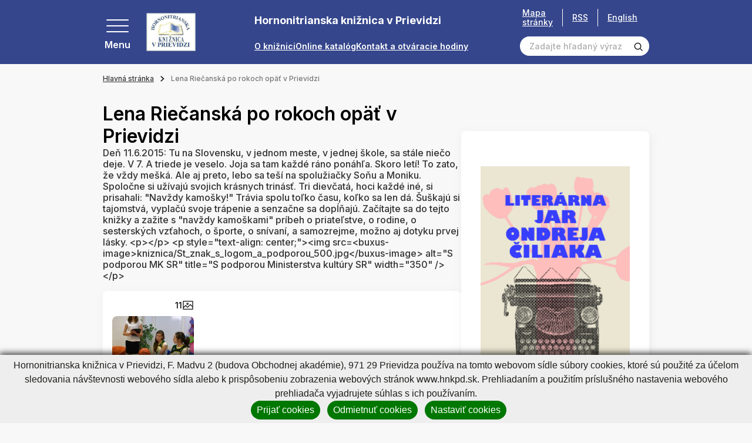

--- FILE ---
content_type: text/html; charset=UTF-8
request_url: https://www.hnkpd.sk/lena-riecanska-po-rokoch-opat-v-prievidzi.html?page_id=4912
body_size: 211537
content:
<!DOCTYPE html>
<!--[if IE 8]><html class="no-js lt-ie9" lang="sk"><![endif]-->
<!--[if gt IE 8]><!-->
<html class="no-js" lang="sk"><!--<![endif]-->
<head>
    <meta charset="utf-8"/>
    <meta http-equiv="X-UA-Compatible" content="IE=edge">
    <meta name="viewport" content="width=device-width, initial-scale=1.0, maximum-scale=1.0, user-scalable=no">

            <title></title>


    <meta name="Generator" content="BUXUS">
    <meta name="author" content="">
    <meta name="designer" content="ui42 s.r.o">





    <link rel="preconnect" href="https://fonts.googleapis.com">
    <link rel="preconnect" href="https://fonts.gstatic.com" crossorigin="">
    <link href="https://fonts.googleapis.com/css2?family=Inter:wght@400;500;600;700&display=swap" rel="stylesheet">


    <link rel="stylesheet" media="print" href="/buxus/assets/css/print.css">

    <link rel="stylesheet" href="/buxus/assets/css/domain/hnkpd.css">
    <meta name="robots" content="index, follow" />



<link rel="alternate" hreflang="sk" href="https://www.hnkpd.sk/lena-riecanska-po-rokoch-opat-v-prievidzi.html?page_id=4912" />
<link rel="alternate" hreflang="en" href="https://www.hnkpd.sk/lena-riecanska-po-rokoch-opat-v-prievidzi-1.html?page_id=4912" />
<link rel="alternate" hreflang="x-default" href="https://www.hnkpd.sk/lena-riecanska-po-rokoch-opat-v-prievidzi.html?page_id=4912" />

<meta property="og:title" content="">
<meta property="og:type" content="">
<meta property="og:description" content="">
<meta property="og:url" content="https://www.hnkpd.sk/lena-riecanska-po-rokoch-opat-v-prievidzi.html?page_id=4912">
<meta property="og:locale" content="sk">


    <!--PAGE_ID: 4912 -->

    
    </head>
<body>

<svg width="0" height="0" class="d-none">
    <symbol id="email" viewBox="0 0 40 40" fill="none" xmlns="http://www.w3.org/2000/svg">
        <g clip-path="url(#clip0_70_4661)">
            <path d="M39.524 14.2913L35.2346 11.127V5.85938C35.2346 5.21219 34.7099 4.6875 34.0627 4.6875H26.6409L20.7034 0.234375C20.2867 -0.078125 19.7138 -0.078125 19.2971 0.234375L13.3596 4.6875H5.93774C5.29056 4.6875 4.76587 5.21219 4.76587 5.85938V11.127L0.476416 14.2913C0.176963 14.5123 0.000244141 14.8623 0.000244141 15.2344V38.8281C0.000244141 39.4753 0.524932 40 1.17212 40H38.8284C39.4756 40 40.0002 39.4753 40.0002 38.8281V15.2344C40.0002 14.8623 39.8235 14.5123 39.524 14.2913ZM37.6565 15.8261V19.1963L35.2346 20.4022V14.0395L37.6565 15.8261ZM20.0002 2.63672L22.7346 4.6875H17.2659L20.0002 2.63672ZM32.8909 7.03125V21.5692L20.0002 27.9878L7.10962 21.5692V7.03125H32.8909ZM4.76587 14.0395V20.4022L2.34399 19.1963V15.8261L4.76587 14.0395ZM2.34399 37.6562V21.8145L19.4779 30.3459C19.8068 30.5097 20.1936 30.5098 20.5226 30.3459L37.6565 21.8145V37.6562H2.34399Z" fill="black" stroke="black" stroke-width="0.5"/>
            <path d="M12.969 14.0625H27.0315C27.6787 14.0625 28.2034 13.5378 28.2034 12.8906C28.2034 12.2434 27.6787 11.7188 27.0315 11.7188H12.969C12.3218 11.7188 11.7971 12.2434 11.7971 12.8906C11.7971 13.5378 12.3218 14.0625 12.969 14.0625Z" fill="black" stroke="black" stroke-width="0.5"/>
            <path d="M12.969 18.75H20.0002C20.6474 18.75 21.1721 18.2253 21.1721 17.5781C21.1721 16.9309 20.6474 16.4062 20.0002 16.4062H12.969C12.3218 16.4062 11.7971 16.9309 11.7971 17.5781C11.7971 18.2253 12.3218 18.75 12.969 18.75Z" fill="black" stroke="black" stroke-width="0.5"/>
        </g>
        <defs>
            <clipPath id="clip0_70_4661">
                <rect width="40" height="40" fill="white" transform="translate(0.000244141)"/>
            </clipPath>
        </defs>
    </symbol>

    <symbol id="arrowRight" xmlns="http://www.w3.org/2000/svg" viewBox="0 0 9 14" fill="none"><path stroke="currentColor" stroke-width="2" d="m1 1 6 6-6 6"/></symbol>
    <symbol id="arrowLeft" xmlns="http://www.w3.org/2000/svg" viewBox="0 0 9 14" fill="none"><path stroke="currentColor" stroke-width="2" d="M8 13 2 7l6-6"/></symbol>
    <symbol id="arrowTop" xmlns="http://www.w3.org/2000/svg" viewBox="0 0 14 9" fill="none"><path stroke="currentColor" stroke-width="2" d="m1 8 6-6 6 6"/></symbol>
    <symbol id="arrowBottom" xmlns="http://www.w3.org/2000/svg" fill="none" viewBox="0 0 14 9"><path stroke="#0E1650" stroke-width="2" d="M13 1 7 7 1 1"/></symbol>

    <symbol id="image" xmlns="http://www.w3.org/2000/svg" viewBox="0 0 80 80" fill="none"><g fill="currentColor" stroke="currentColor" clip-path="url(#a)"><path d="M36.234 36.737c4.407 0 7.993-3.585 7.993-7.992s-3.586-7.992-7.993-7.992-7.992 3.585-7.992 7.992 3.585 7.992 7.992 7.992Zm0-11.297a3.309 3.309 0 0 1 3.305 3.305 3.309 3.309 0 0 1-3.305 3.305 3.308 3.308 0 0 1-3.304-3.304 3.309 3.309 0 0 1 3.304-3.306Z"/><path d="M77.079 5.781H2.92A2.924 2.924 0 0 0 0 8.702v62.77c0 1.61 1.31 2.921 2.921 2.921H77.08c1.61 0 2.921-1.31 2.921-2.92V8.702c0-1.611-1.31-2.922-2.921-2.922Zm-1.766 4.688v37.094L60.57 32.82a2.469 2.469 0 0 0-3.485.002l-20.85 20.85-13.319-13.317a2.45 2.45 0 0 0-1.744-.724c-.659 0-1.278.257-1.743.722L4.688 55.095V10.469h70.624ZM4.686 69.706v-7.982l16.485-16.485L34.49 58.557a2.453 2.453 0 0 0 1.745.724c.658 0 1.277-.257 1.742-.723l20.851-20.85 16.485 16.485v15.513H4.687Z"/></g><defs><clipPath id="a"><path fill="#fff" d="M0 0h80v80H0z"/></clipPath></defs></symbol>

    <svg id="facebook" xmlns="http://www.w3.org/2000/svg" viewBox="0 0 36 36" fill="none"><path fill="#000" d="M18 .422C8.29.422.422 8.289.422 18c0 9.71 7.867 17.578 17.578 17.578 9.71 0 17.578-7.867 17.578-17.578C35.578 8.29 27.711.422 18 .422Zm5.047 11.023s-1.86-.015-2.328-.015c-.703 0-1.172.61-1.172 1.226v2.586h3.5l-.399 3.524h-3.14v9h-3.555v-8.953h-3v-3.61H16v-3.406c0-1.899 2.11-3.57 3.578-3.57.219 0 3.469.03 3.469.03v3.188Z"/></svg>

    <symbol id="twitter" xmlns="http://www.w3.org/2000/svg" xmlns:xlink="http://www.w3.org/1999/xlink" viewBox="0 0 40 40" fill="none"><path fill="url(#a)" d="M0 0h40v40H0z"/><defs><pattern id="a" width="1" height="1" patternContentUnits="objectBoundingBox"><use xlink:href="#b" transform="scale(.00195)"/></pattern><image xlink:href="[data-uri]" id="b" width="512" height="512"/></defs></symbol>

    <symbol id="party" xmlns="http://www.w3.org/2000/svg" viewBox="0 0 80 80" fill="none"><g fill="currentColor" stroke="currentColor" clip-path="url(#a)"><path d="M24.72 22.965c-1.202-1.203-3.253-.763-3.852.834L.982 76.829c-.705 1.878 1.135 3.723 3.017 3.017L57.03 59.96c1.59-.596 2.042-2.644.834-3.852L24.72 22.965Zm-.741 5.887 9.63 9.631a42.414 42.414 0 0 0 8.472 22.076l-10.026 3.76c-7.498-7.8-11.325-18.707-10.306-29.52l2.23-5.947ZM17.66 69.717a37.232 37.232 0 0 1-5.733-8.726l5.66-15.093a42.14 42.14 0 0 0 9.735 20.195l-9.662 3.624Zm-7.919-2.898c.98 1.62 2.07 3.17 3.262 4.645L7.18 73.647l2.56-6.828Zm36.947-7.987a37.655 37.655 0 0 1-7.392-14.662l12.68 12.679-5.288 1.983ZM55.284 43.773c.915.916 2.4.916 3.315 0 8.816-8.817 17.402-6.09 17.488-6.062a2.344 2.344 0 0 0 1.482-4.447c-.462-.154-11.442-3.648-22.285 7.195a2.343 2.343 0 0 0 0 3.314ZM37.055 25.544c.915.915 2.399.915 3.314 0C51.212 14.7 47.718 3.722 47.564 3.259a2.344 2.344 0 0 0-4.447 1.483c.029.086 2.755 8.67-6.062 17.488a2.343 2.343 0 0 0 0 3.314ZM45.34 30.516a2.343 2.343 0 0 0 3.301 3.328c1.21-.603 4.969 1.66 7.057-.428 2.066-2.066-.129-5.748.42-7.038 1.291-.55 4.971 1.646 7.037-.42 2.067-2.066-.129-5.747.42-7.037 1.294-.55 4.972 1.646 7.038-.42s-.13-5.747.42-7.038c1.285-.547 4.973 1.645 7.037-.42 2.088-2.087-.17-5.852.428-7.056a2.344 2.344 0 0 0-3.328-3.3c-1.847 1.847-1.486 4.454-1.138 6.319-1.864-.348-4.472-.71-6.32 1.138-1.846 1.847-1.485 4.455-1.137 6.32-1.865-.349-4.473-.71-6.32 1.137-1.847 1.847-1.485 4.455-1.137 6.32-1.865-.348-4.473-.71-6.32 1.137-1.847 1.847-1.486 4.455-1.138 6.32-1.864-.348-4.472-.71-6.32 1.138ZM58.598 10.63a2.343 2.343 0 1 0-3.314-3.315 2.343 2.343 0 0 0 3.314 3.315ZM73.513 27.888a2.344 2.344 0 1 0 0-4.687 2.344 2.344 0 0 0 0 4.687ZM68.541 47.088a2.343 2.343 0 1 0 3.314 3.314 2.343 2.343 0 0 0-3.314-3.314ZM35.397 13.944a2.343 2.343 0 1 0-3.313-3.314 2.343 2.343 0 0 0 3.313 3.314Z"/></g><defs><clipPath id="a"><path fill="#fff" d="M0 0h80v80H0z"/></clipPath></defs></symbol>

    <symbol id="senior" xmlns="http://www.w3.org/2000/svg" viewBox="0 0 14 20" fill="none"><path fill="currentColor" d="M13.124 19.372 12.6 12.09a1.856 1.856 0 0 0-1.136-1.578 1.508 1.508 0 0 0-.371-1.49L6.652 4.526c.94-.366 1.494-1.287 1.494-2.085A2.341 2.341 0 0 0 5.902.002c-1.98-.083-3.148 2.18-1.975 3.743C2.03 4.356.89 6.15.887 7.76l-.012 5.77c-.001.322.259.587.586.587l.946-.002-.009 5.27c0 .323.261.586.585.586l2.304.004a.586.586 0 0 0 .58-.51l1.289-9.773c2.07 1.687 1.923 1.569 1.982 1.611-.322.562-.24 1.02-.203 1.537a.586.586 0 0 0 1.168-.083c-.034-.482-.097-.72.13-.982.397-.457 1.156-.209 1.2.397l.522 7.284a.586.586 0 0 0 1.169-.084ZM5.854 1.173a1.17 1.17 0 0 1 1.121 1.218c-.044 1.04-1.331 1.506-2.034.743-.703-.764-.129-2.004.912-1.96Zm-1.08 17.63L3.57 18.8l.008-4.687 1.812-.002-.618 4.691Zm.61-12.066a.586.586 0 0 0-.74.909l1.444 1.176-.542 4.116-3.498.006.01-5.17a3.22 3.22 0 0 1 3.127-3.066l5.075 5.137a.335.335 0 0 1-.453.496L5.385 6.737Z"/></symbol>

    <symbol id="school" xmlns="http://www.w3.org/2000/svg" viewBox="0 0 20 18" fill="none"><path fill="currentColor" d="M19.61 5.119a.586.586 0 0 0-.001-1.105L10.195.693a.586.586 0 0 0-.39 0L.391 4.014A.586.586 0 0 0 .39 5.12l3.729 1.325v3.823c0 .63.658 1.164 1.956 1.585 1.131.367 2.525.57 3.925.57s2.794-.203 3.925-.57c1.298-.421 1.956-.954 1.956-1.585V6.444l1.54-.547v5.296a1.765 1.765 0 0 0-1.177 1.662c0 .767.492 1.42 1.177 1.663v2.237a.586.586 0 1 0 1.172 0v-2.237a1.765 1.765 0 0 0 1.177-1.663c0-.766-.492-1.42-1.177-1.662V5.48l1.017-.361Zm-1.603 8.327a.592.592 0 1 1 .001-1.183.592.592 0 0 1-.001 1.183ZM10 1.866l7.659 2.703L10 7.292 2.341 4.569 10 1.866Zm4.71 8.312c-.113.113-.515.385-1.423.643-.968.277-2.135.429-3.287.429-1.152 0-2.32-.152-3.287-.428-.908-.26-1.31-.53-1.422-.644V6.861l4.513 1.604a.586.586 0 0 0 .392 0l4.513-1.604v3.317Z"/></symbol>

    <symbol id="megaphone" xmlns="http://www.w3.org/2000/svg" viewBox="0 0 80 80" fill="none"><path fill="currentColor" fill-rule="evenodd" stroke="currentColor" d="M52.532 12.362a5.625 5.625 0 0 0-8.91-2.967L19.27 28.534a1.875 1.875 0 0 0-.653 1.96l4.985 18.602c.192.725.8 1.265 1.543 1.37l30.662 4.4a5.626 5.626 0 0 0 6.232-7.023c-2.397-8.94-7.112-26.542-9.507-35.482Zm-3.622.97c2.395 8.94 7.11 26.542 9.507 35.482a1.874 1.874 0 0 1-2.078 2.34l-29.437-4.222-4.343-16.213 23.38-18.377a1.882 1.882 0 0 1 1.75-.305c.598.2 1.056.685 1.22 1.295Z" clip-rule="evenodd"/><path fill="currentColor" fill-rule="evenodd" stroke="currentColor" d="M22.24 29.525a1.879 1.879 0 0 0-2.298-1.327l-8.47 2.27a6.87 6.87 0 0 0-4.175 3.205 6.864 6.864 0 0 0-.687 5.215l2.395 8.945a6.871 6.871 0 0 0 3.204 4.172 6.869 6.869 0 0 0 5.218.688l8.47-2.27a1.872 1.872 0 0 0 1.325-2.295l-4.983-18.603Zm-3.138 2.78 4.012 14.98-6.66 1.785c-.8.215-1.652.103-2.37-.312a3.12 3.12 0 0 1-1.457-1.898l-2.395-8.942a3.126 3.126 0 0 1 2.21-3.828l6.66-1.785Z" clip-rule="evenodd"/><path fill="currentColor" fill-rule="evenodd" stroke="currentColor" d="M28.77 47.2a1.873 1.873 0 0 0-2.078 2.34l2.476 9.242c.252.94 1.18 1.53 2.14 1.36.247-.042.495-.097.745-.165 4.467-1.197 7.207-5.632 6.377-10.105a1.875 1.875 0 0 0-1.577-1.512L28.77 47.2Zm3.5 8.667-1.22-4.552 3.763.54a5.06 5.06 0 0 1-2.543 4.012Z" clip-rule="evenodd"/><path fill="currentColor" fill-rule="evenodd" stroke="currentColor" d="M30.312 48.57a1.867 1.867 0 0 0-1.543-1.37l-3.09-.445a1.908 1.908 0 0 0-.752.045l-6.53 1.75a1.88 1.88 0 0 0-1.19.97 1.87 1.87 0 0 0-.065 1.535s4.233 10.625 6.385 16.035a5.61 5.61 0 0 0 6.665 3.342 5.775 5.775 0 0 0 4.085-7.072l-3.965-14.79Zm-3.3 2.165 3.642 13.595a2.025 2.025 0 0 1-1.432 2.48 1.856 1.856 0 0 1-2.21-1.108l-5.608-14.075 4.123-1.105 1.485.213ZM72.04 24.857l-7.253 1.945a1.874 1.874 0 1 0 .97 3.62l7.253-1.942a1.876 1.876 0 0 0 1.328-2.296 1.879 1.879 0 0 0-2.298-1.327ZM64.755 11.238l-6.035 4.465a1.876 1.876 0 0 0-.392 2.622 1.873 1.873 0 0 0 2.622.393l6.035-4.465a1.876 1.876 0 0 0-2.23-3.015ZM73.738 40.258l-7.445-.968a1.876 1.876 0 1 0-.483 3.72l7.445.965a1.875 1.875 0 0 0 .483-3.718Z" clip-rule="evenodd"/></symbol>

    <symbol id="tickets" xmlns="http://www.w3.org/2000/svg" viewBox="0 0 22 22" fill="none"><path fill="currentColor" d="M21.071 14.914c.556-.215.929-.763.929-1.362v-2.776c0-.822-.67-1.491-1.492-1.491h-.152c.451-.585.41-1.43-.126-1.966l-1.963-1.963a1.468 1.468 0 0 0-1.62-.306.786.786 0 0 1-.867-.162.786.786 0 0 1-.163-.868 1.468 1.468 0 0 0-.306-1.62L13.348.437a1.494 1.494 0 0 0-2.11 0L2.392 9.285h-.9C.67 9.285 0 9.954 0 10.776v2.776c0 .6.373 1.147.929 1.362a.786.786 0 0 1 .499.728c0 .32-.2.613-.5.729A1.468 1.468 0 0 0 0 17.733v2.776C0 21.33.67 22 1.492 22h19.016C21.331 22 22 21.331 22 20.51v-2.776c0-.6-.373-1.147-.929-1.362a.786.786 0 0 1-.499-.729c0-.32.2-.612.5-.728ZM12.154 1.352a.198.198 0 0 1 .28 0l1.962 1.963c.049.049.064.122.037.182a2.088 2.088 0 0 0 .431 2.306 2.088 2.088 0 0 0 2.306.43.166.166 0 0 1 .182.039l1.963 1.962a.198.198 0 0 1 0 .28l-.771.77h-3.372L9.697 3.81l2.457-2.457ZM8.78 4.724l4.56 4.56h-9.12l4.56-4.56ZM1.294 20.51v-2.776c0-.07.041-.132.102-.155a2.088 2.088 0 0 0 1.326-1.936c0-.85-.533-1.628-1.326-1.935a.166.166 0 0 1-.102-.155v-2.776c0-.108.089-.197.198-.197h14.684v10.127H1.493a.198.198 0 0 1-.198-.197Zm19.412-6.957c0 .07-.041.132-.102.155a2.088 2.088 0 0 0-1.326 1.935c0 .85.533 1.629 1.326 1.936a.166.166 0 0 1 .102.155v2.776a.198.198 0 0 1-.198.197h-3.037V10.58h3.037c.11 0 .198.088.198.197v2.776Z"/><path fill="currentColor" d="M4.53 12.294h9.705v1.294H4.53v-1.294ZM4.53 14.883h9.705v1.294H4.53v-1.294ZM4.53 17.47h9.705v1.295H4.53V17.47Z"/></symbol>

    <symbol id="calendar" xmlns="http://www.w3.org/2000/svg" viewBox="0 0 80 80" fill="none"><path fill="currentColor" d="M43.125 35.938h-6.25v6.25h6.25v-6.25Z"/><path fill="currentColor" d="M70.625 6.25h-3.75V0h-6.25v6.25h-41.25V0h-6.25v6.25h-3.75C4.205 6.25 0 10.456 0 15.625v55C0 75.795 4.206 80 9.375 80h32.15a27.558 27.558 0 0 1-5.572-6.25H9.375a3.129 3.129 0 0 1-3.125-3.125v-41.25h67.5V35.953A27.564 27.564 0 0 1 80 41.525v-25.9c0-5.17-4.206-9.375-9.375-9.375Zm3.125 16.875H6.25v-7.5A3.129 3.129 0 0 1 9.375 12.5h3.75v6.25h6.25V12.5h41.25v6.25h6.25V12.5h3.75a3.129 3.129 0 0 1 3.125 3.125v7.5Z"/><path fill="currentColor" d="M58.906 37.813c-11.63 0-21.093 9.462-21.093 21.093S47.275 80 58.906 80 80 70.537 80 58.906c0-11.63-9.463-21.093-21.094-21.093Zm0 35.937c-8.185 0-14.843-6.659-14.843-14.844 0-8.185 6.658-14.843 14.843-14.843 8.185 0 14.844 6.658 14.844 14.843 0 8.185-6.659 14.844-14.844 14.844Z"/><path fill="currentColor" d="M61.875 48.438h-6.25V62.03h11.563v-6.25h-5.313v-7.343ZM30.625 48.438h-6.25v6.25h6.25v-6.25ZM18.125 48.438h-6.25v6.25h6.25v-6.25ZM18.125 35.938h-6.25v6.25h6.25v-6.25ZM18.125 60.938h-6.25v6.25h6.25v-6.25ZM30.625 35.938h-6.25v6.25h6.25v-6.25ZM30.625 60.938h-6.25v6.25h6.25v-6.25Z"/></symbol>

    <symbol id="calendar2" xmlns="http://www.w3.org/2000/svg" viewBox="0 0 40 40" fill="none"><g fill="currentColor" clip-path="url(#a)"><path d="M35.313 3.125h-1.875V0h-3.125v3.125H9.688V0H6.563v3.125H4.688A4.693 4.693 0 0 0 0 7.813v27.5A4.693 4.693 0 0 0 4.688 40h30.625A4.693 4.693 0 0 0 40 35.312v-27.5a4.693 4.693 0 0 0-4.687-4.687Zm1.562 32.188c0 .861-.7 1.562-1.562 1.562H4.688c-.862 0-1.563-.7-1.563-1.563V14.689h33.75v20.624Zm0-23.75H3.125v-3.75c0-.862.701-1.563 1.563-1.563h1.875v3.125h3.125V6.25h20.625v3.125h3.125V6.25h1.875c.861 0 1.562.7 1.562 1.563v3.75Z"/><path d="M9.063 17.969H5.938v3.125h3.125v-3.125ZM15.313 17.969h-3.125v3.125h3.125v-3.125ZM21.563 17.969h-3.125v3.125h3.125v-3.125ZM27.813 17.969h-3.125v3.125h3.125v-3.125ZM34.063 17.969h-3.125v3.125h3.125v-3.125ZM9.063 24.219H5.938v3.125h3.125v-3.125ZM15.313 24.219h-3.125v3.125h3.125v-3.125ZM21.563 24.219h-3.125v3.125h3.125v-3.125ZM27.813 24.219h-3.125v3.125h3.125v-3.125ZM9.063 30.469H5.938v3.125h3.125v-3.125ZM15.313 30.469h-3.125v3.125h3.125v-3.125ZM21.563 30.469h-3.125v3.125h3.125v-3.125ZM27.813 30.469h-3.125v3.125h3.125v-3.125ZM34.063 24.219h-3.125v3.125h3.125v-3.125Z"/></g><defs><clipPath id="a"><path fill="#fff" d="M0 0h40v40H0z"/></clipPath></defs></symbol>

    <symbol id="medal" xmlns="http://www.w3.org/2000/svg" viewBox="0 0 48 58" fill="none"><path fill="currentColor" stroke="currentColor" d="M1.758 50.991a1.653 1.653 0 0 1-.113-1.764l.113 1.764Zm0 0a1.652 1.652 0 0 0 1.643.655l5.988-1.121 2.295 5.637c.24.592.8.991 1.438 1.028h.003l.09.002c.603 0 1.16-.327 1.452-.86l-12.91-5.34Zm44.484 0a1.65 1.65 0 0 1-1.643.655l1.643-.655Zm0 0c.375-.516.42-1.203.113-1.764l-.113 1.764ZM8.777 36.18 1.646 49.227h44.709l-7.131-13.046c3.505-3.696 5.744-8.896 5.744-14.399 0-11.565-9.402-20.974-20.961-20.974-11.566 0-20.975 9.409-20.975 20.974 0 5.604 2.291 10.748 5.745 14.398Zm5.89 20.151 7.475-13.674c.82.064 2.325.12 3.713.008l7.479 13.667c.307.561.893.885 1.538.858h.007a1.654 1.654 0 0 0 1.438-1.028l-.463-.189.463.189 2.295-5.637 5.986 1.12-29.93 4.686Zm7.205-14.2c.708.074 2.628.175 4.264.006l-4.275-.006h.011Zm-9.929 5.896a1.655 1.655 0 0 0-1.839-1.002l-3.883.728 5.088-9.308a20.904 20.904 0 0 0 7.397 3.603l-5.271 9.642-1.492-3.663Zm24.114 0-1.492 3.665-5.275-9.64a20.886 20.886 0 0 0 7.403-3.604l5.086 9.305-3.885-.728h-.003a1.657 1.657 0 0 0-1.834 1.002ZM24.007 4.115c9.733 0 17.653 7.926 17.653 17.667 0 9.695-7.919 17.653-17.672 17.653-9.66-.01-17.648-7.92-17.648-17.653 0-9.74 7.925-17.667 17.667-17.667Z"/></symbol>

    <symbol id="childOld" xmlns="http://www.w3.org/2000/svg" viewBox="0 0 20 20" fill="none"><path fill="currentColor" d="M8.569 11.09c0-1.065-.867-1.93-1.931-1.93-1.065 0-1.931.865-1.931 1.93h1.172a.76.76 0 0 1 1.518 0h1.172ZM13.362 9.16c-1.065 0-1.93.865-1.93 1.93h1.171a.76.76 0 0 1 1.518 0h1.172c0-1.065-.866-1.93-1.93-1.93ZM10 14.518c-.74 0-1.436-.397-1.813-1.037l-1.01.596A3.291 3.291 0 0 0 10 15.69a3.291 3.291 0 0 0 2.822-1.613l-1.009-.596A2.114 2.114 0 0 1 10 14.518Z"/><path fill="#000" d="M19.238 9.014a2.59 2.59 0 0 0-1.351-.715A8.304 8.304 0 0 0 10 2.566h-.393c-.943 0-1.71-.767-1.71-1.71H6.723c0 .64.21 1.232.565 1.71h-.372c-.943 0-1.71-.767-1.71-1.71H4.035c0 1.273.83 2.355 1.977 2.736a8.29 8.29 0 0 0-3.899 4.707 2.59 2.59 0 0 0-1.35.716A2.588 2.588 0 0 0 0 10.855c0 .687.265 1.335.746 1.824.376.383.85.635 1.367.733A8.304 8.304 0 0 0 10 19.144a8.304 8.304 0 0 0 7.887-5.732c.517-.098.991-.35 1.367-.733.481-.49.746-1.137.746-1.824 0-.695-.27-1.348-.762-1.84Zm-1.813 3.272-.44.008-.114.425A7.128 7.128 0 0 1 10 17.973a7.128 7.128 0 0 1-6.87-5.254l-.116-.425-.44-.008a1.438 1.438 0 0 1-1.402-1.43c0-.383.149-.742.419-1.013.263-.262.612-.411.984-.418l.44-.008.114-.425A7.128 7.128 0 0 1 10 3.738c1.06 0 1.92.862 1.92 1.921 0 1.06-.86 1.92-1.92 1.92s-1.92-.86-1.92-1.92H6.906A3.096 3.096 0 0 0 10 8.752a3.096 3.096 0 0 0 2.78-4.447 7.12 7.12 0 0 1 4.09 4.687l.115.425.44.008c.372.007.721.156.984.418.27.27.42.63.42 1.012 0 .775-.63 1.416-1.404 1.431Z"/></symbol>

    <symbol id="child" xmlns="http://www.w3.org/2000/svg" viewBox="0 0 20 20" fill="none"><path fill="currentColor" d="M8.569 11.09c0-1.065-.867-1.93-1.931-1.93-1.065 0-1.931.865-1.931 1.93h1.172a.76.76 0 0 1 1.518 0h1.172ZM13.362 9.16c-1.064 0-1.93.865-1.93 1.93h1.171a.76.76 0 0 1 1.518 0h1.172c0-1.065-.866-1.93-1.93-1.93ZM10 14.518c-.74 0-1.436-.397-1.813-1.037l-1.01.596A3.291 3.291 0 0 0 10 15.69a3.291 3.291 0 0 0 2.822-1.613l-1.009-.596A2.114 2.114 0 0 1 10 14.518Z"/><path fill="currentColor" d="M19.238 9.014a2.59 2.59 0 0 0-1.351-.715A8.304 8.304 0 0 0 10 2.566h-.393c-.943 0-1.71-.767-1.71-1.71H6.723c0 .64.21 1.232.565 1.71h-.372c-.943 0-1.71-.767-1.71-1.71H4.035c0 1.273.83 2.355 1.977 2.736a8.29 8.29 0 0 0-3.899 4.707 2.59 2.59 0 0 0-1.35.716A2.588 2.588 0 0 0 0 10.855c0 .687.265 1.335.746 1.824.376.383.85.635 1.367.733A8.304 8.304 0 0 0 10 19.144a8.304 8.304 0 0 0 7.887-5.732c.517-.098.991-.35 1.367-.733.481-.49.746-1.137.746-1.824 0-.695-.27-1.348-.762-1.84Zm-1.813 3.272-.44.008-.114.425A7.128 7.128 0 0 1 10 17.973a7.128 7.128 0 0 1-6.87-5.254l-.116-.425-.44-.008a1.438 1.438 0 0 1-1.402-1.43c0-.383.149-.742.419-1.013.263-.262.612-.411.984-.418l.44-.008.114-.425A7.128 7.128 0 0 1 10 3.738c1.06 0 1.92.862 1.92 1.921 0 1.06-.86 1.92-1.92 1.92s-1.92-.86-1.92-1.92H6.906A3.096 3.096 0 0 0 10 8.752a3.096 3.096 0 0 0 2.78-4.447 7.12 7.12 0 0 1 4.09 4.687l.115.425.44.008c.372.007.721.156.984.418.27.27.42.63.42 1.012 0 .775-.63 1.416-1.404 1.431Z"/></symbol>

    <symbol id="search" xmlns="http://www.w3.org/2000/svg" viewBox="0 0 19 19" fill="none"><path fill="currentColor" d="M8.333 15.833a7.5 7.5 0 1 1 0-15 7.5 7.5 0 0 1 0 15Zm0-13.333a5.833 5.833 0 1 0 0 11.666 5.833 5.833 0 0 0 0-11.666Z"/><path fill="currentColor" d="m13.925 12.741-1.183 1.184 4.416 4.408a.833.833 0 0 0 1.175 0 .834.834 0 0 0 0-1.175l-4.408-4.417Z"/></symbol>

    <symbol id="cross" xmlns="http://www.w3.org/2000/svg" viewBox="0 0 26 26" fill="none"><path fill="currentColor" stroke="currentColor" stroke-width=".4" d="M2.385.97.97 2.386 11.556 12.97.97 23.557l1.415 1.414L12.97 14.385 23.556 24.97l1.415-1.414L14.384 12.97 24.971 2.385 23.556.97 12.97 11.557 2.385.97Z"/></symbol>

    <symbol id="download" xmlns="http://www.w3.org/2000/svg" fill="none" viewBox="0 0 14 13"><g clip-path="url(#a)"><path fill="currentColor" d="M10.68 6.663 7 10.343l-3.68-3.68.677-.676L6.521 8.51V0h.958v8.51l2.524-2.523.676.676Zm2.445 4.63H.875v.957h12.25v-.957Z"/></g><defs><clipPath id="a"><path fill="currentColor" d="M.875 0h12.25v12.25H.875z"/></clipPath></defs></symbol>

    <symbol id="link" xmlns="http://www.w3.org/2000/svg" fill="none" viewBox="0 0 26 26"><path fill="currentColor" d="m11.069 19.735-3.075 2.98a3.334 3.334 0 0 1-4.614 0 3.092 3.092 0 0 1 0-4.47l6.151-5.961a3.335 3.335 0 0 1 4.613 0 1.112 1.112 0 0 0 1.537 0 1.031 1.031 0 0 0 0-1.49c-2.123-2.058-5.564-2.058-7.687 0l-6.152 5.96a5.154 5.154 0 0 0 0 7.452c2.123 2.059 5.565 2.059 7.69 0l3.075-2.98a1.031 1.031 0 0 0 0-1.49 1.112 1.112 0 0 0-1.538 0Z"/><path fill="currentColor" d="M24.145 1.807c-2.141-2.076-5.613-2.076-7.753 0l-3.72 3.609a1.04 1.04 0 0 0 0 1.503 1.12 1.12 0 0 0 1.55 0l3.72-3.608a3.362 3.362 0 0 1 4.652 0 3.122 3.122 0 0 1 0 4.511l-6.822 6.617a3.36 3.36 0 0 1-4.65 0 1.12 1.12 0 0 0-1.55 0 1.041 1.041 0 0 0 0 1.504c2.14 2.076 5.61 2.076 7.75 0l6.823-6.617a5.204 5.204 0 0 0 0-7.519Z"/></symbol>

    <symbol id="file" xmlns="http://www.w3.org/2000/svg" fill="none" viewBox="0 0 30 30"><g fill="currentColor" clip-path="url(#a)"><path d="M18.475 17.153a.937.937 0 0 0-1.326 0l-1.212 1.212V12.66a.937.937 0 1 0-1.874 0v5.704l-1.212-1.212a.937.937 0 0 0-1.326 1.325c3.023 3.023 2.875 2.915 3.116 3.015a.937.937 0 0 0 1.022-.203l2.812-2.812a.937.937 0 0 0 0-1.325ZM19.686 25.314h-9.372a.937.937 0 0 1 0-1.875h9.372a.937.937 0 0 1 0 1.875Z"/><path d="M26.247 9.367a.937.937 0 0 0-.275-.65C17.011-.245 17.506.22 17.317.118c-.303-.161.552-.11-11.528-.11a2.038 2.038 0 0 0-2.036 2.035v25.921c0 1.123.913 2.036 2.036 2.036h18.423a2.038 2.038 0 0 0 2.035-2.036V9.367Zm-8.435-1.085V3.208l5.235 5.235c-5.446 0-5.082.002-5.107-.003a.161.161 0 0 1-.128-.158Zm6.56 19.682a.161.161 0 0 1-.16.161H5.789a.161.161 0 0 1-.162-.16V2.042c0-.089.073-.16.162-.16h10.148v6.399c0 1.122.914 2.036 2.036 2.036h6.4v17.646Z"/></g><defs><clipPath id="a"><path fill="#fff" d="M0 0h30v30H0z"/></clipPath></defs></symbol>

    <symbol id="user" xmlns="http://www.w3.org/2000/svg" fill="none" viewBox="0 0 30 30"><g clip-path="url(#a)"><path fill="currentColor" d="M5.668 30h18.664a2.553 2.553 0 0 0 2.55-2.55v-6.896a7.532 7.532 0 0 0-7.524-7.524h-8.716a7.533 7.533 0 0 0-7.524 7.524v6.896A2.553 2.553 0 0 0 5.668 30Zm-.675-9.446a5.655 5.655 0 0 1 5.649-5.649h8.716a5.655 5.655 0 0 1 5.649 5.65v6.895a.676.676 0 0 1-.675.675h-2.848V21.68a.938.938 0 0 0-1.875 0v6.445h-9.218V21.68a.938.938 0 0 0-1.875 0v6.445H5.668a.676.676 0 0 1-.675-.675v-6.896ZM15 12.084a6.041 6.041 0 1 0-6.042-6.042A6.049 6.049 0 0 0 15 12.083Zm0-10.209a4.167 4.167 0 1 1 0 8.334 4.167 4.167 0 0 1 0-8.334Z"/></g><defs><clipPath id="a"><path fill="#fff" d="M0 0h30v30H0z"/></clipPath></defs></symbol>

    <symbol id="print" xmlns="http://www.w3.org/2000/svg" fill="none" viewBox="0 0 24 24"><path fill="currentColor" d="M22.133 6.277h-2.545v-4.63a.8.8 0 0 0-.8-.8H5.212a.8.8 0 0 0-.8.8v4.63H1.867C.837 6.277 0 7.114 0 8.143v8.049c0 1.03.837 1.867 1.867 1.867h2.545v4.294a.8.8 0 0 0 .8.8h13.576a.8.8 0 0 0 .8-.8V18.06h2.545c1.03 0 1.867-.838 1.867-1.867V8.143c0-1.029-.837-1.866-1.867-1.866Zm-16.12-3.83h11.975v3.83H6.012v-3.83Zm11.975 19.106H6.012v-6.545h11.976v6.545Zm.8-10.579H16.75a.8.8 0 0 1 0-1.6h2.037a.8.8 0 0 1 0 1.6Z"/></symbol>

    <symbol id="image2" xmlns="http://www.w3.org/2000/svg" fill="none" viewBox="0 0 25 25"><path fill="currentColor" d="M19.938 22.656H5.063a2.719 2.719 0 0 1-2.72-2.718V5.063a2.719 2.719 0 0 1 2.72-2.72h14.875a2.718 2.718 0 0 1 2.718 2.72v14.875a2.718 2.718 0 0 1-2.718 2.718ZM5.063 3.906a1.156 1.156 0 0 0-1.157 1.156v14.875a1.156 1.156 0 0 0 1.156 1.157h14.875a1.156 1.156 0 0 0 1.157-1.157V5.063a1.156 1.156 0 0 0-1.157-1.156H5.063Z"/><path fill="#3D4169" d="M3.125 19.594a.79.79 0 0 1-.594-.271.78.78 0 0 1 .094-1.104l5.333-4.5a2.084 2.084 0 0 1 2.813.114l2.531 2.532a.52.52 0 0 0 .677 0l2.459-1.782a2.084 2.084 0 0 1 2.541 0l3.386 2.698a.785.785 0 1 1-.98 1.23l-3.375-2.709a.52.52 0 0 0-.635 0l-2.458 1.906a2.083 2.083 0 0 1-2.72-.187l-2.53-2.584a.52.52 0 0 0-.698 0l-5.344 4.48a.75.75 0 0 1-.5.177ZM15.625 12.24a2.864 2.864 0 1 1 0-5.73 2.864 2.864 0 0 1 0 5.73Zm0-4.167a1.302 1.302 0 1 0 0 2.604 1.302 1.302 0 0 0 0-2.604Z"/></symbol>

    <symbol id="zoom" xmlns="http://www.w3.org/2000/svg" fill="none" viewBox="0 0 22 22"><path fill="currentColor" d="M9.166 16.5A7.333 7.333 0 1 1 16.5 9.166 7.342 7.342 0 0 1 9.166 16.5Zm0-12.834a5.5 5.5 0 1 0 0 11 5.5 5.5 0 0 0 0-11Z"/><path fill="currentColor" d="M18.333 19.25a.917.917 0 0 1-.648-.269l-4.583-4.583a.917.917 0 0 1 1.296-1.296l4.583 4.583a.917.917 0 0 1-.648 1.565ZM11.917 10.083h-5.5a.917.917 0 1 1 0-1.833h5.5a.916.916 0 0 1 0 1.833Z"/><path fill="currentColor" d="M9.167 12.833a.916.916 0 0 1-.917-.916v-5.5a.917.917 0 1 1 1.833 0v5.5a.916.916 0 0 1-.916.916Z"/></symbol>

    <symbol id="text" xmlns="http://www.w3.org/2000/svg" fill="none" viewBox="0 0 30 30"><g fill="currentColor" clip-path="url(#a)"><path d="M30 22.941V7.06h-8.823V4.412h2.646V2.647h-7.058v1.765h2.647v2.647H0V22.94h19.412v2.647h-2.647v1.765h7.058v-1.765h-2.646v-2.647H30ZM28.235 8.824v12.353h-7.058V8.824h7.058ZM1.765 21.177V8.824h17.647v12.353H1.765Z"/><path d="M3.53 10.588v3.53h1.764v-1.765H7.06v5.294H5.294v1.765h5.294v-1.765H8.824v-5.294h1.764v1.765h1.765v-3.53H3.529Z"/></g><defs><clipPath id="a"><path fill="#fff" d="M0 0h30v30H0z"/></clipPath></defs></symbol>

    <symbol id="videoPlay" xmlns="http://www.w3.org/2000/svg" xmlns:xlink="http://www.w3.org/1999/xlink" viewBox="0 0 61 61" xml:space="preserve"><circle fill="#FFF" __fill-opacity=".26" cx="30.5" cy="30.5" r="30.5"/><defs><path id="a" d="M6 6h49v49H6z"/></defs><clipPath id="b"><use xlink:href="#a" overflow="visible"/></clipPath><g clip-path="url(#b)"><path fill="#333" __fill-opacity=".6" d="M30.5 6C17.025 6 6 17.025 6 30.5S17.025 55 30.5 55 55 43.975 55 30.5 43.975 6 30.5 6zm-6.125 36.75v-24.5L42.75 30.5 24.375 42.75z"/></g></symbol>
</svg>

<header class="header">
    <div class="container">
        <div class="header__inner">
            <div class="header__wrapper">
                <button class="hamburger-menu" data-hamburger="">
                    <div class="hamburger-menu__lines">
                        <div class="hamburger-menu__line hamburger-menu__line--one"></div>
                        <div class="hamburger-menu__line hamburger-menu__line--two"></div>
                        <div class="hamburger-menu__line hamburger-menu__line--three"></div>
                    </div>
                    <div class="hamburger-menu__title hamburger-menu__title--open">Menu</div>
                    <div class="hamburger-menu__title hamburger-menu__title--close">Zavrieť</div>
                </button>

                <a href="/" class="logo">
                    <img src="/buxus/images/image_2346465e206dabf1.jpeg" alt="Logo Hornonitrianska knižnica v Prievidzi">
                </a>

                <div class="page-name">
                    Hornonitrianska knižnica v Prievidzi                </div>

                                <nav class="main-nav">
                                                                    <a href="https://www.hnkpd.sk/hlavna-stranka-2/o-kniznici.html?page_id=160" class="main-nav__item">
                                                                O knižnici                            
                        </a>
                                                                                    <a href="https://katalog.tsk.sk/library/hnkpd/" class="main-nav__item">
                                                                Online katalóg                            
                        </a>
                                                                                    <a href="https://www.hnkpd.sk/kontakt-a-otvaracie-hodiny.html?page_id=183" class="main-nav__item">
                                                                Kontakt a otváracie hodiny                            
                        </a>
                                                        </nav>
                
                                <div class="header-links">
                                            <a href="https://www.hnkpd.sk/mapa-stranky.html?page_id=165"
                       class="header-links__link">Mapa stránky</a>
                                        <a href="https://www.hnkpd.sk/rss.html?page_id=166"
                       class="header-links__link">RSS</a>
                                        <a href="https://www.hnkpd.sk/en/about-library.html?page_id=239"
           class="header-links__link">
            English
        </a>
                    </div>
                
                <div class="header-search">
                    <button class="header-search__button" data-search-button="open">
                        <svg data-search-icon="" width="26" height="26">
                            <use xlink:href="#search"></use>
                        </svg>

                        <svg data-cross-icon="" width="26" height="26" class="d-none">
                            <use xlink:href="#cross"></use>
                        </svg>
                    </button>

                    <div class="header-search__form d-none d-md-block" data-search-form="">
                        <form id="search-form" method="get" data-search-input=""
                              action="https://www.hnkpd.sk/vysledky-vyhladavania.html?page_id=8056">
                            <div class="header-search__input-wrap">
                                <input type="text" class="form-control" name="term" id="search-text" autocomplete="off"
                                       placeholder="Zadajte hľadaný výraz"
                                       value=""/>
                                <button type="submit" class="header-search__submit-button">
                                    <svg width="15" height="15">
                                        <use xlink:href="#search"></use>
                                    </svg>
                                </button>
                            </div>

                        </form>
                    </div>
                </div>
            </div>

            
            <div class="menu" data-menu-wrapper="" data-level-active="1">
                <div class="menu-items">
                    <ul class="menu-list menu-list--level1" data-menu="">

                                                    <li class="menu-item menu-item--level1">
                    <span class="menu-item__link-wrap">
                        <a href="https://www.hnkpd.sk/hlavna-stranka-2/o-kniznici.html?page_id=160"
                           class="menu-item__link "
                           data-menu-link="">O knižnici</a>

                            <button class="menu-item__link-button" data-submenu-toggle="">
                                <span class="icon">
                                    <svg class="arrow-icon" width="12" height="7">
                                        <use xlink:href="#arrowTop"></use>
                                    </svg>
                                </span>
                            </button>

                    </span>

                                                            <ul class="menu-list menu-list--level2" data-submenu="2">
                                                                    <li class="menu-item menu-item--level2">
                                    <span class="menu-item__link-wrap">
                                        <a href="https://www.hnkpd.sk/hlavna-stranka-2/o-kniznici/historia-vzniku.html?page_id=188"
                                           class="menu-item__link "
                                           data-menu-link="">História vzniku</a>

                                            <button class="menu-item__link-button" data-submenu-toggle="">
                                                <span class="icon">
                                                    <svg class="arrow-icon" width="12" height="7">
                                                        <use xlink:href="#arrowTop"></use>
                                                    </svg>
                                                </span>
                                            </button>

                                    </span>
                                                                        </li>
                                                                <li class="menu-item menu-item--level2">
                                    <span class="menu-item__link-wrap">
                                        <a href="https://www.hnkpd.sk/hlavna-stranka-2/o-kniznici/aktivity-v-kniznici.html?page_id=12118"
                                           class="menu-item__link "
                                           data-menu-link="">Aktivity v knižnici</a>

                                            <button class="menu-item__link-button" data-submenu-toggle="">
                                                <span class="icon">
                                                    <svg class="arrow-icon" width="12" height="7">
                                                        <use xlink:href="#arrowTop"></use>
                                                    </svg>
                                                </span>
                                            </button>

                                    </span>
                                                                            <ul class="menu-list menu-list--level3" data-submenu="3">
                                                                                    <li class="menu-item menu-item--level3">
                                            <a href="https://www.hnkpd.sk/aktuality/vsetko-pre-skoly.html?page_id=12110"
                                               class="menu-item__link ">
                                                    Všetko pre školy
                                            </a>
                                        </li>
                                                                                <li class="menu-item menu-item--level3">
                                            <a href="https://www.hnkpd.sk/aktuality/obnovenie-literarneho-klubu-v-prievidzi.html?page_id=7816"
                                               class="menu-item__link ">
                                                    Literárny klub
                                            </a>
                                        </li>
                                                                                <li class="menu-item menu-item--level3">
                                            <a href="https://www.hnkpd.sk/aktuality/klub-hracov-spolocenskych-hier.html?page_id=12021"
                                               class="menu-item__link ">
                                                    Klub HRÁČOV 
                                            </a>
                                        </li>
                                                                            </ul>
                                                                    </li>
                                                                <li class="menu-item menu-item--level2">
                                    <span class="menu-item__link-wrap">
                                        <a href="https://www.hnkpd.sk/hlavna-stranka-2/o-kniznici/zriadovacia-listina.html?page_id=189"
                                           class="menu-item__link "
                                           data-menu-link="">Zriaďovacia listina</a>

                                            <button class="menu-item__link-button" data-submenu-toggle="">
                                                <span class="icon">
                                                    <svg class="arrow-icon" width="12" height="7">
                                                        <use xlink:href="#arrowTop"></use>
                                                    </svg>
                                                </span>
                                            </button>

                                    </span>
                                                                        </li>
                                                                <li class="menu-item menu-item--level2">
                                    <span class="menu-item__link-wrap">
                                        <a href="https://www.hnkpd.sk/hlavna-stranka-2/o-kniznici/organizacny-poriadok.html?page_id=192"
                                           class="menu-item__link "
                                           data-menu-link="">Organizačný poriadok</a>

                                            <button class="menu-item__link-button" data-submenu-toggle="">
                                                <span class="icon">
                                                    <svg class="arrow-icon" width="12" height="7">
                                                        <use xlink:href="#arrowTop"></use>
                                                    </svg>
                                                </span>
                                            </button>

                                    </span>
                                                                        </li>
                                                                <li class="menu-item menu-item--level2">
                                    <span class="menu-item__link-wrap">
                                        <a href="https://www.hnkpd.sk/hlavna-stranka-2/o-kniznici/kniznicny-a-vypozicny-poriadok.html?page_id=191"
                                           class="menu-item__link "
                                           data-menu-link="">Knižničný a výpožičný poriadok</a>

                                            <button class="menu-item__link-button" data-submenu-toggle="">
                                                <span class="icon">
                                                    <svg class="arrow-icon" width="12" height="7">
                                                        <use xlink:href="#arrowTop"></use>
                                                    </svg>
                                                </span>
                                            </button>

                                    </span>
                                                                        </li>
                                                                <li class="menu-item menu-item--level2">
                                    <span class="menu-item__link-wrap">
                                        <a href="https://www.hnkpd.sk/hlavna-stranka-2/o-kniznici/ocenenia.html?page_id=4304"
                                           class="menu-item__link "
                                           data-menu-link="">Ocenenia</a>

                                            <button class="menu-item__link-button" data-submenu-toggle="">
                                                <span class="icon">
                                                    <svg class="arrow-icon" width="12" height="7">
                                                        <use xlink:href="#arrowTop"></use>
                                                    </svg>
                                                </span>
                                            </button>

                                    </span>
                                                                        </li>
                                                                <li class="menu-item menu-item--level2">
                                    <span class="menu-item__link-wrap">
                                        <a href="https://www.hnkpd.sk/hlavna-stranka-2/o-kniznici/zverejnovanie-dokumentov.html?page_id=1125"
                                           class="menu-item__link "
                                           data-menu-link="">Zverejňovanie dokumentov</a>

                                            <button class="menu-item__link-button" data-submenu-toggle="">
                                                <span class="icon">
                                                    <svg class="arrow-icon" width="12" height="7">
                                                        <use xlink:href="#arrowTop"></use>
                                                    </svg>
                                                </span>
                                            </button>

                                    </span>
                                                                            <ul class="menu-list menu-list--level3" data-submenu="3">
                                                                                    <li class="menu-item menu-item--level3">
                                            <a href="https://www.hnkpd.sk/hlavna-stranka-2/o-kniznici/zverejnovanie-dokumentov/vyrocne-spravy.html?page_id=7109"
                                               class="menu-item__link ">
                                                    Výročné správy
                                            </a>
                                        </li>
                                                                                <li class="menu-item menu-item--level3">
                                            <a href="https://www.hnkpd.sk/hlavna-stranka-2/o-kniznici/zverejnovanie-dokumentov/profil-verejneho-obstaravatela.html?page_id=3570"
                                               class="menu-item__link ">
                                                    Verejné obstarávanie
                                            </a>
                                        </li>
                                                                                <li class="menu-item menu-item--level3">
                                            <a href="https://www.hnkpd.sk/hlavna-stranka-2/o-kniznici/zverejnovanie-dokumentov/faktury.html?page_id=1128"
                                               class="menu-item__link ">
                                                    Faktúry
                                            </a>
                                        </li>
                                                                                <li class="menu-item menu-item--level3">
                                            <a href="https://www.hnkpd.sk/hlavna-stranka-2/o-kniznici/zverejnovanie-dokumentov/objednavky.html?page_id=1127"
                                               class="menu-item__link ">
                                                    Objednávky
                                            </a>
                                        </li>
                                                                                <li class="menu-item menu-item--level3">
                                            <a href="https://www.hnkpd.sk/hlavna-stranka-2/o-kniznici/zverejnovanie-dokumentov/zmluvy.html?page_id=1126"
                                               class="menu-item__link ">
                                                    Zmluvy
                                            </a>
                                        </li>
                                                                                <li class="menu-item menu-item--level3">
                                            <a href="https://www.hnkpd.sk/o-kniznici/zverejnovanie-dokumentov/dokumenty-vo.html?page_id=3215"
                                               class="menu-item__link ">
                                                    Súhrnné správy o zákazkách zadaných na e-trhovisku
                                            </a>
                                        </li>
                                                                            </ul>
                                                                    </li>
                                                                <li class="menu-item menu-item--level2">
                                    <span class="menu-item__link-wrap">
                                        <a href="https://www.hnkpd.sk/hlavna-stranka-2/o-kniznici/pristup-k-informaciam-na-zaklade-zakona-c.-211-2000-z.z.-o-slobodnom-pristupe-k-informaciam.html?page_id=6941"
                                           class="menu-item__link "
                                           data-menu-link="">Prístup k informáciám</a>

                                            <button class="menu-item__link-button" data-submenu-toggle="">
                                                <span class="icon">
                                                    <svg class="arrow-icon" width="12" height="7">
                                                        <use xlink:href="#arrowTop"></use>
                                                    </svg>
                                                </span>
                                            </button>

                                    </span>
                                                                        </li>
                                                                <li class="menu-item menu-item--level2">
                                    <span class="menu-item__link-wrap">
                                        <a href="https://www.hnkpd.sk/hlavna-stranka-2/o-kniznici/protikorupcna-politika.html?page_id=7822"
                                           class="menu-item__link "
                                           data-menu-link="">Protikorupčná politika</a>

                                            <button class="menu-item__link-button" data-submenu-toggle="">
                                                <span class="icon">
                                                    <svg class="arrow-icon" width="12" height="7">
                                                        <use xlink:href="#arrowTop"></use>
                                                    </svg>
                                                </span>
                                            </button>

                                    </span>
                                                                        </li>
                                                                <li class="menu-item menu-item--level2">
                                    <span class="menu-item__link-wrap">
                                        <a href="https://www.hnkpd.sk/o-kniznici/ochrana-osobnych-udajov.html?page_id=6290"
                                           class="menu-item__link "
                                           data-menu-link="">Ochrana osobných údajov</a>

                                            <button class="menu-item__link-button" data-submenu-toggle="">
                                                <span class="icon">
                                                    <svg class="arrow-icon" width="12" height="7">
                                                        <use xlink:href="#arrowTop"></use>
                                                    </svg>
                                                </span>
                                            </button>

                                    </span>
                                                                        </li>
                                                                <li class="menu-item menu-item--level2">
                                    <span class="menu-item__link-wrap">
                                        <a href="https://www.hnkpd.sk/hlavna-stranka-2/o-kniznici/prijimanie-preverovanie-a-evidencia-podnetov.html?page_id=6729"
                                           class="menu-item__link "
                                           data-menu-link="">Oznamovanie protispoločenskej činnosti</a>

                                            <button class="menu-item__link-button" data-submenu-toggle="">
                                                <span class="icon">
                                                    <svg class="arrow-icon" width="12" height="7">
                                                        <use xlink:href="#arrowTop"></use>
                                                    </svg>
                                                </span>
                                            </button>

                                    </span>
                                                                        </li>
                                                            </ul>
                                                    </li>
                                                <li class="menu-item menu-item--level1">
                    <span class="menu-item__link-wrap">
                        <a href="https://www.hnkpd.sk/hlavna-stranka-2/sluzby.html?page_id=187"
                           class="menu-item__link "
                           data-menu-link="">Služby</a>

                            <button class="menu-item__link-button" data-submenu-toggle="">
                                <span class="icon">
                                    <svg class="arrow-icon" width="12" height="7">
                                        <use xlink:href="#arrowTop"></use>
                                    </svg>
                                </span>
                            </button>

                    </span>

                                                            <ul class="menu-list menu-list--level2" data-submenu="2">
                                                                    <li class="menu-item menu-item--level2">
                                    <span class="menu-item__link-wrap">
                                        <a href="https://www.hnkpd.sk/hlavna-stranka-2/sluzby/ako-sa-stat-citatelom.html?page_id=281"
                                           class="menu-item__link "
                                           data-menu-link="">Ako sa stať čitateľom</a>

                                            <button class="menu-item__link-button" data-submenu-toggle="">
                                                <span class="icon">
                                                    <svg class="arrow-icon" width="12" height="7">
                                                        <use xlink:href="#arrowTop"></use>
                                                    </svg>
                                                </span>
                                            </button>

                                    </span>
                                                                        </li>
                                                                <li class="menu-item menu-item--level2">
                                    <span class="menu-item__link-wrap">
                                        <a href="https://www.hnkpd.sk/hlavna-stranka-2/sluzby/vypozicne-sluzby.html?page_id=195"
                                           class="menu-item__link "
                                           data-menu-link="">Výpožičné služby</a>

                                            <button class="menu-item__link-button" data-submenu-toggle="">
                                                <span class="icon">
                                                    <svg class="arrow-icon" width="12" height="7">
                                                        <use xlink:href="#arrowTop"></use>
                                                    </svg>
                                                </span>
                                            </button>

                                    </span>
                                                                        </li>
                                                                <li class="menu-item menu-item--level2">
                                    <span class="menu-item__link-wrap">
                                        <a href="https://www.hnkpd.sk/sluzby/medzikniznicne-vypozicne-sluzby.html?page_id=194"
                                           class="menu-item__link "
                                           data-menu-link="">Medziknižničné výpožičné služby</a>

                                            <button class="menu-item__link-button" data-submenu-toggle="">
                                                <span class="icon">
                                                    <svg class="arrow-icon" width="12" height="7">
                                                        <use xlink:href="#arrowTop"></use>
                                                    </svg>
                                                </span>
                                            </button>

                                    </span>
                                                                        </li>
                                                                <li class="menu-item menu-item--level2">
                                    <span class="menu-item__link-wrap">
                                        <a href="https://www.hnkpd.sk/hlavna-stranka-2/sluzby/bibliograficko-informacne-sluzby.html?page_id=278"
                                           class="menu-item__link "
                                           data-menu-link="">Bibliograficko-informačné služby</a>

                                            <button class="menu-item__link-button" data-submenu-toggle="">
                                                <span class="icon">
                                                    <svg class="arrow-icon" width="12" height="7">
                                                        <use xlink:href="#arrowTop"></use>
                                                    </svg>
                                                </span>
                                            </button>

                                    </span>
                                                                        </li>
                                                                <li class="menu-item menu-item--level2">
                                    <span class="menu-item__link-wrap">
                                        <a href="https://www.hnkpd.sk/hlavna-stranka-2/sluzby/internetove-sluzby.html?page_id=279"
                                           class="menu-item__link "
                                           data-menu-link="">Internetové služby</a>

                                            <button class="menu-item__link-button" data-submenu-toggle="">
                                                <span class="icon">
                                                    <svg class="arrow-icon" width="12" height="7">
                                                        <use xlink:href="#arrowTop"></use>
                                                    </svg>
                                                </span>
                                            </button>

                                    </span>
                                                                        </li>
                                                                <li class="menu-item menu-item--level2">
                                    <span class="menu-item__link-wrap">
                                        <a href="https://www.hnkpd.sk/hlavna-stranka-2/sluzby/reprograficke-sluzby.html?page_id=280"
                                           class="menu-item__link "
                                           data-menu-link="">Reprografické služby</a>

                                            <button class="menu-item__link-button" data-submenu-toggle="">
                                                <span class="icon">
                                                    <svg class="arrow-icon" width="12" height="7">
                                                        <use xlink:href="#arrowTop"></use>
                                                    </svg>
                                                </span>
                                            </button>

                                    </span>
                                                                        </li>
                                                                <li class="menu-item menu-item--level2">
                                    <span class="menu-item__link-wrap">
                                        <a href="https://www.hnkpd.sk/hlavna-stranka-2/sluzby/darovanie-knih.html?page_id=718"
                                           class="menu-item__link "
                                           data-menu-link="">Darovanie kníh</a>

                                            <button class="menu-item__link-button" data-submenu-toggle="">
                                                <span class="icon">
                                                    <svg class="arrow-icon" width="12" height="7">
                                                        <use xlink:href="#arrowTop"></use>
                                                    </svg>
                                                </span>
                                            </button>

                                    </span>
                                                                        </li>
                                                            </ul>
                                                    </li>
                                                <li class="menu-item menu-item--level1">
                    <span class="menu-item__link-wrap">
                        <a href="https://katalog.tsk.sk/library/hnkpd/"
                           class="menu-item__link "
                           data-menu-link="">Online katalóg</a>

                            <button class="menu-item__link-button" data-submenu-toggle="">
                                <span class="icon">
                                    <svg class="arrow-icon" width="12" height="7">
                                        <use xlink:href="#arrowTop"></use>
                                    </svg>
                                </span>
                            </button>

                    </span>

                                                        </li>
                                                <li class="menu-item menu-item--level1">
                    <span class="menu-item__link-wrap">
                        <a href="https://www.hnkpd.sk/aktuality.html?page_id=213"
                           class="menu-item__link "
                           data-menu-link="">Aktuality</a>

                            <button class="menu-item__link-button" data-submenu-toggle="">
                                <span class="icon">
                                    <svg class="arrow-icon" width="12" height="7">
                                        <use xlink:href="#arrowTop"></use>
                                    </svg>
                                </span>
                            </button>

                    </span>

                                                        </li>
                                                <li class="menu-item menu-item--level1">
                    <span class="menu-item__link-wrap">
                        <a href="https://www.hnkpd.sk/podujatia.html?page_id=288"
                           class="menu-item__link "
                           data-menu-link="">Podujatia</a>

                            <button class="menu-item__link-button" data-submenu-toggle="">
                                <span class="icon">
                                    <svg class="arrow-icon" width="12" height="7">
                                        <use xlink:href="#arrowTop"></use>
                                    </svg>
                                </span>
                            </button>

                    </span>

                                                        </li>
                                                <li class="menu-item menu-item--level1">
                    <span class="menu-item__link-wrap">
                        <a href="https://www.hnkpd.sk/zoznamte-sa-....html?page_id=7212"
                           class="menu-item__link "
                           data-menu-link="">Zoznámte sa ...</a>

                            <button class="menu-item__link-button" data-submenu-toggle="">
                                <span class="icon">
                                    <svg class="arrow-icon" width="12" height="7">
                                        <use xlink:href="#arrowTop"></use>
                                    </svg>
                                </span>
                            </button>

                    </span>

                                                        </li>
                                                <li class="menu-item menu-item--level1">
                    <span class="menu-item__link-wrap">
                        <a href="https://www.hnkpd.sk/informacie-pre-kniznice.html?page_id=291"
                           class="menu-item__link "
                           data-menu-link="">Informácie pre knižnice</a>

                            <button class="menu-item__link-button" data-submenu-toggle="">
                                <span class="icon">
                                    <svg class="arrow-icon" width="12" height="7">
                                        <use xlink:href="#arrowTop"></use>
                                    </svg>
                                </span>
                            </button>

                    </span>

                                                        </li>
                                                <li class="menu-item menu-item--level1">
                    <span class="menu-item__link-wrap">
                        <a href="https://www.hnkpd.sk/hlavna-stranka-2/fotogaleria.html?page_id=184"
                           class="menu-item__link "
                           data-menu-link="">Fotogaléria</a>

                            <button class="menu-item__link-button" data-submenu-toggle="">
                                <span class="icon">
                                    <svg class="arrow-icon" width="12" height="7">
                                        <use xlink:href="#arrowTop"></use>
                                    </svg>
                                </span>
                            </button>

                    </span>

                                                        </li>
                                                <li class="menu-item menu-item--level1">
                    <span class="menu-item__link-wrap">
                        <a href="https://www.hnkpd.sk/videogaleria-hnkpd.html?page_id=309"
                           class="menu-item__link "
                           data-menu-link="">Videogaléria HNKPD</a>

                            <button class="menu-item__link-button" data-submenu-toggle="">
                                <span class="icon">
                                    <svg class="arrow-icon" width="12" height="7">
                                        <use xlink:href="#arrowTop"></use>
                                    </svg>
                                </span>
                            </button>

                    </span>

                                                        </li>
                                                <li class="menu-item menu-item--level1">
                    <span class="menu-item__link-wrap">
                        <a href="https://www.hnkpd.sk/kontakt-a-otvaracie-hodiny.html?page_id=183"
                           class="menu-item__link "
                           data-menu-link="">Kontakt a otváracie hodiny</a>

                            <button class="menu-item__link-button" data-submenu-toggle="">
                                <span class="icon">
                                    <svg class="arrow-icon" width="12" height="7">
                                        <use xlink:href="#arrowTop"></use>
                                    </svg>
                                </span>
                            </button>

                    </span>

                                                            <ul class="menu-list menu-list--level2" data-submenu="2">
                                                                    <li class="menu-item menu-item--level2">
                                    <span class="menu-item__link-wrap">
                                        <a href="https://www.hnkpd.sk/kontakt-a-otvaracie-hodiny/spytajte-sa-kniznice.html?page_id=212"
                                           class="menu-item__link "
                                           data-menu-link="">Spýtajte sa knižnice</a>

                                            <button class="menu-item__link-button" data-submenu-toggle="">
                                                <span class="icon">
                                                    <svg class="arrow-icon" width="12" height="7">
                                                        <use xlink:href="#arrowTop"></use>
                                                    </svg>
                                                </span>
                                            </button>

                                    </span>
                                                                        </li>
                                                                <li class="menu-item menu-item--level2">
                                    <span class="menu-item__link-wrap">
                                        <a href="https://www.hnkpd.sk/kontakt-a-otvaracie-hodiny/usek-prace-s-dospelymi-citatelmi.html?page_id=555"
                                           class="menu-item__link "
                                           data-menu-link="">Úsek práce s dospelými čitateľmi</a>

                                            <button class="menu-item__link-button" data-submenu-toggle="">
                                                <span class="icon">
                                                    <svg class="arrow-icon" width="12" height="7">
                                                        <use xlink:href="#arrowTop"></use>
                                                    </svg>
                                                </span>
                                            </button>

                                    </span>
                                                                        </li>
                                                                <li class="menu-item menu-item--level2">
                                    <span class="menu-item__link-wrap">
                                        <a href="https://www.hnkpd.sk/kontakt-a-otvaracie-hodiny/usek-prace-s-detmi-a-mladezou-do-15-rokov.html?page_id=554"
                                           class="menu-item__link "
                                           data-menu-link="">Úsek práce s deťmi a mládežou do 15 rokov</a>

                                            <button class="menu-item__link-button" data-submenu-toggle="">
                                                <span class="icon">
                                                    <svg class="arrow-icon" width="12" height="7">
                                                        <use xlink:href="#arrowTop"></use>
                                                    </svg>
                                                </span>
                                            </button>

                                    </span>
                                                                        </li>
                                                                <li class="menu-item menu-item--level2">
                                    <span class="menu-item__link-wrap">
                                        <a href="https://www.hnkpd.sk/kontakt-a-otvaracie-hodiny/usek-odbornej-a-regionalnej-literatury.html?page_id=556"
                                           class="menu-item__link "
                                           data-menu-link="">Úsek spoločensko - vednej a regionálnej literatúry </a>

                                            <button class="menu-item__link-button" data-submenu-toggle="">
                                                <span class="icon">
                                                    <svg class="arrow-icon" width="12" height="7">
                                                        <use xlink:href="#arrowTop"></use>
                                                    </svg>
                                                </span>
                                            </button>

                                    </span>
                                                                        </li>
                                                                <li class="menu-item menu-item--level2">
                                    <span class="menu-item__link-wrap">
                                        <a href="https://www.hnkpd.sk/kontakt-a-otvaracie-hodiny/usek-riaditela.html?page_id=558"
                                           class="menu-item__link "
                                           data-menu-link="">Úsek riaditeľa</a>

                                            <button class="menu-item__link-button" data-submenu-toggle="">
                                                <span class="icon">
                                                    <svg class="arrow-icon" width="12" height="7">
                                                        <use xlink:href="#arrowTop"></use>
                                                    </svg>
                                                </span>
                                            </button>

                                    </span>
                                                                        </li>
                                                                <li class="menu-item menu-item--level2">
                                    <span class="menu-item__link-wrap">
                                        <a href="https://www.hnkpd.sk/kontakt-a-otvaracie-hodiny/ekonomika-mzdy.html?page_id=557"
                                           class="menu-item__link "
                                           data-menu-link="">Ekonomika, mzdy</a>

                                            <button class="menu-item__link-button" data-submenu-toggle="">
                                                <span class="icon">
                                                    <svg class="arrow-icon" width="12" height="7">
                                                        <use xlink:href="#arrowTop"></use>
                                                    </svg>
                                                </span>
                                            </button>

                                    </span>
                                                                        </li>
                                                            </ul>
                                                    </li>
                        
                                                                                                                                    <li class="menu-item menu-item--level1 lang-menu-for-mobile">
                                    <span class="menu-item__link-wrap">
                                        <a href="https://www.hnkpd.sk/en/about-library.html?page_id=239"
                                           class="menu-item__link"
                                           data-menu-link="">English</a>
                                    </span>
                        </li>
                                                
                    </ul>
                </div>
                                
                                <div class="menu-footer">
                        
                    <div class="menu__social-networks">
                                                                                <a href="http://www.facebook.com/hornonitrianska.prievidzi" class="social-network">
                        <span class="social-network__icon">
                            <img src="/buxus/assets/images/facebook.svg" alt="Facebook">
                        </span>
                        </a>
                                                                            <a href="http://www.youtube.com/channel/UCVNrRSViSvWR4mT0w2QjKgg/videos" class="social-network">
                        <span class="social-network__icon">
                            <img src="/buxus/assets/images/youtube.svg" alt="YouTube">
                        </span>
                        </a>
                                                                                                        <a href="http://www.instagram.com/hornonitrianska_kniznica_v_pd" class="social-network">
                        <span class="social-network__icon">
                            <img src="/buxus/assets/images/instagram_logo.png" alt="Instagram">
                        </span>
                        </a>
                        
                    </div>
                </div>
                            </div>
        </div>
    </div>
</header>

<div class="page-overlay" data-page-overlay=""></div>



<div class="body">
        <div class="container">
                <nav aria-label="breadcrumb" class="breadcrumb">
                                <a class="breadcrumb__link" href="https://www.hnkpd.sk/buxus/generate_page.php?page_id=1">Hlavná stránka</a>
                                        <span aria-current="page">Lena Riečanská po rokoch opäť v Prievidzi</span>
                        </nav>
        <div class="layout">
            <div class="content">
                
<h1 class="list_page_heading">Lena Riečanská po rokoch opäť v Prievidzi</h1>
            <p>Deň 11.6.2015: Tu na Slovensku, v jednom meste, v jednej škole, sa stále niečo deje. V 7. A triede je veselo. Joja sa tam každé ráno ponáhľa. Skoro letí! To zato, že vždy mešká. Ale aj preto, lebo sa teší na spolužiačky Soňu a Moniku. Spoločne si užívajú svojich krásnych trinásť. 
Tri dievčatá, hoci každé iné, si prisahali: &quot;Navždy kamošky!&quot; Trávia spolu toľko času, koľko sa len dá. Šuškajú si tajomstvá, vyplačú svoje trápenie a senzačne sa dopĺňajú. 
Začítajte sa do tejto knižky a zažite s &quot;navždy kamoškami&quot; príbeh o priateľstve, o rodine, o sesterských vzťahoch, o športe, o snívaní, a samozrejme, možno aj dotyku prvej lásky. 
&lt;p&gt;&lt;/p&gt;
&lt;p style=&quot;text-align: center;&quot;&gt;&lt;img src=&lt;buxus-image&gt;kniznica/St_znak_s_logom_a_podporou_500.jpg&lt;/buxus-image&gt; alt=&quot;S podporou MK SR&quot; title=&quot;S podporou Ministerstva kultúry SR&quot; width=&quot;350&quot; /&gt;&lt;/p&gt;</p>
        <section class="section">
        <div id="galleryCollapse" class="albums">

            <div class="album-collapse">
                    <div class="album-collapse__content album-collapse__content--cols-3 no-line">
                                                                                <a href="https://www.hnkpd.sk/lena-riecanska-po-rokoch-opat-v-prievidzi/ach-ta-lena-riecanska.html?page_id=4913" class="album-card">
                                <span class="album-card__photos">
                                    <span>11</span>
                                    <svg width="20" height="17">
                                        <use xlink:href="#image"></use>
                                    </svg>
                                </span>
                                <span class="album-card__preview">
                                                                            <img class="img-fluid" src="/buxus/images/cache/photo_gallery.photo_gallery_list_thumb1/image__33_v613.jpeg" alt="Ach, tá Lena Riečanská!" title="Ach, tá Lena Riečanská!"" />
                                                                    </span>
                                                                <span class="album-card__link">Ach, tá Lena Riečanská!</span>
                            </a>
                                            </div>
            </div>

        </div>

            </section>

            </div>

                                

            <aside class="aside">
                
        <div class="aside__box">
        <div class="aside-section">
            <h5 class="aside-section__title">
                            </h5>
            <div class="rp-free-block-text">
                <p style="text-align: center;"></p>
<p style="text-align: center;"><a href="/buxus/docs/detske_vk/Literarna_jar_Ondreja_Ciliaka_Antologia_vitaznych_prac_2025.pdf" title="Antológia prác Literárnej jari Ondreja Čiliaka 2025"><img src="/buxus/images/detske_vk/antologia.jpg.png" class="" width="254" height="408" alt="Antológia Literárna jar Ondreja Čiliaka 2025" /></a></p>
<p style="text-align: center;"><a href="../../aktuality/poziciavanie-s-hudbou-s-marianom-pucikom-kazdy-prvy-piatok-v-mesiaci.html?page_id=14904" title="Požičiavanie s hudbou s Mariánom Púčikom"><img src="/buxus/images/detske_vk/Koncerty_bocny_panel.png" class="" width="252" height="330" alt="" /></a></p>
<p style="text-align: center;"><a href="/buxus/docs/detske_vk/Horna_Nitra_na_tanieri_publikacia.pdf" title="Horna Nitra na tanieri - publikácia"><img src="[data-uri]" class="" width="251" height="329" alt="Horná Nitra na tanieri - publikácia" /></a></p>
<p style="text-align: center;"><a href="../../aktuality/predajte-knihy-cez-bookbot-v-hornonitrianskej-kniznici.html?page_id=14570" title="Bookbot v Hornonitrianskej knižnici"><img src="[data-uri]" class="" width="188" height="50" alt="" /></a><img src="https://mail.centrum.sk/download.php?msg_id=00000000d14600c6656c0670e981&amp;idx=1.3&amp;filename=Horn%C3%A1%20Nitra%20na%20tanieri%20prav%C3%BD%20panel%201.png&amp;r=94.21140610528738" class="" alt="" /><img src="https://mail.centrum.sk/download.php?msg_id=00000000d14600c6656c0670e981&amp;idx=1.3&amp;filename=Horn%C3%A1%20Nitra%20na%20tanieri%20prav%C3%BD%20panel%201.png&amp;r=94.21140610528738" class="" alt="" /><a href="/buxus/docs/dokumenty/Literarna_jar_Antologia_prac_2024-1.pdf" title="Antológia prác Literárnej jari Ondreja Čiliaka 2024"></a></p>
<p style="text-align: center;"><a href="../../aktuality/audioknihy-a-e-knihy-pre-nasich-citatelov.html?page_id=12558"><img src="/buxus/images/podujatia_plagaty/pravy_panel.png" class="" width="256" height="256" alt="Audioknihy a e-knihy" /></a></p>
<p style="text-align: center;"><a href="../../aktuality/smartlab-v-hornonitrianskej-kniznici-v-prievidzi.html?page_id=13774" title="SmartLab"><img src="/buxus/images/plagaty_podujatia_aktuality/logo_podnazov.png" class="" width="261" height="147" alt="Smartlab v Hornonitrianskej knižnici" /></a></p>
<div class="right_panel_box">
<p style="text-align: center;"><a href="../../kontakt-a-otvaracie-hodiny/spytajte-sa-kniznice.html?page_id=212"><img src="/buxus/images/pravy_panel/ask_library.gif" class="" width="175" height="51" alt="spýtajte sa knižnice" /></a></p>
</div>            </div>
                    </div>
    </div>

<div class="aside__box">
    <div class="aside-section">
        <h5 class="aside-section__title">
            Najnovšie fotografie        </h5>

                                            <img src="/buxus/images/cache/photo_gallery.right_panel_photo_thumb/fotogaleria/z_nasich_podujati_2025/novorocny_jazz_v_hornonitrianskej_kniznici/Novorocny_jazz_v_Hornonitrianskej_kniznici__2_.jpeg"
                     alt="Novoročný jazz v Hornonitrianskej knižnici (2)" class="br7">
                        <div class="aside-section__link-wrap">
                <a href="https://www.hnkpd.sk/z-nasich-podujati-2025/novorocny-jazz-v-hornonitrianskej-kniznici.html?page_id=14935" class="btn btn-block btn-outline-graydark aside-section__link">Zistiť viac</a>
            </div>
                                                    <img src="/buxus/images/cache/photo_gallery.right_panel_photo_thumb/fotogaleria/z_nasich_podujati_2025/novorocny_jazz_v_hornonitrianskej_kniznici/Novorocny_jazz_v_Hornonitrianskej_kniznici__2_.jpg"
                     alt="Novoročný jazz v Hornonitrianskej knižnici (2)" class="br7">
                        <div class="aside-section__link-wrap">
                <a href="https://www.hnkpd.sk/z-nasich-podujati-2025/novorocny-jazz-v-hornonitrianskej-kniznici.html?page_id=14935" class="btn btn-block btn-outline-graydark aside-section__link">Zistiť viac</a>
            </div>
                    </div>
</div>
<div class="aside__box">

    <div class="aside-section">
        <h5 class="aside-section__title">
            Odkazy na socialnej sieti        </h5>

        <div class="social-networks">

            
                        <a href="https://www.facebook.com/hornonitrianska.kniznica.pd" class="social-network">
                        <span class="social-network__icon">
                            <img src="/buxus/assets/images/facebook.svg" alt="Facebook">
                        </span>
                <span class="social-network__title">
                            Facebook                        </span>
            </a>
            
                        <a href="http://www.youtube.com/channel/UCVNrRSViSvWR4mT0w2QjKgg/videos" class="social-network">
                        <span class="social-network__icon">
                            <img src="/buxus/assets/images/youtube.svg" alt="YouTube">
                        </span>
                <span class="social-network__title">
                            YouTube                        </span>
            </a>
            
            
                            <a href="http://www.instagram.com/hornonitrianska_kniznica_v_pd" class="social-network">
                        <span class="social-network__icon">
                            <img src="/buxus/assets/images/instagram_logo.png" alt="Instagram">
                        </span>
                    <span class="social-network__title">
                            Instagram                        </span>
                </a>
            
        </div>
    </div>

</div>


            </aside>
                        
        </div>
    </div>
    </div>
<div class="partners">
    <div class="container">
        <div class="partners__wrap">
                        <a href="https://www.hnkpd.sk/aktuality/darujte-kniznici-2-z-dani.html?page_id=788" class="partner__item">
                <img src="/buxus/images/cache/photo_gallery.photo_gallery_sidebar/image_789_29_v2.gif" alt="Darujte knižnici 2 % z daní" class="img-fluid">
            </a>
                        <a href="https://www.tiktok.com/@hornonitrianska.kniznica?" class="partner__item">
                <img src="/buxus/images/cache/photo_gallery.photo_gallery_sidebar/image__29_v7.gif" alt="logo sociálnej siete Tik Tok" class="img-fluid">
            </a>
                        <a href="https://www.fpu.sk/" class="partner__item">
                <img src="/buxus/images/cache/photo_gallery.photo_gallery_sidebar/image_5424_29_v1.gif" alt="Fond na podporu umenia" class="img-fluid">
            </a>
                        <a href="https://sakba.sk/" class="partner__item">
                <img src="/buxus/images/cache/photo_gallery.photo_gallery_sidebar/image_791_29_v1.gif" alt="Stránky Slovenskej asociácie knižníc" class="img-fluid">
            </a>
                        <a href="https://www.skn.sk" class="partner__item">
                <img src="/buxus/images/cache/photo_gallery.photo_gallery_sidebar/image_2578_29_v3.jpeg" alt="Stránky Slovenskej knižnice pre nevidiacich" class="img-fluid">
            </a>
                        <a href="https://www.snk.sk/" class="partner__item">
                <img src="/buxus/images/cache/photo_gallery.photo_gallery_sidebar/image_511_29_v2.gif" alt="Stránky Slovenskej národnej knižnice" class="img-fluid">
            </a>
                        <a href="https://www.infolib.sk" class="partner__item">
                <img src="/buxus/images/cache/photo_gallery.photo_gallery_sidebar/image_320_29_v1.gif" alt="Stránky portálu Infolib" class="img-fluid">
            </a>
                        <a href="https://www.prievidza.sk" class="partner__item">
                <img src="/buxus/images/cache/photo_gallery.photo_gallery_sidebar/image_319_29_v2.jpeg" alt="Stránky mesta Prievidza" class="img-fluid">
            </a>
                    </div>
    </div>
</div>

<footer class="footer">
    <div class="container">
        <div class="footer__wrap">
            <div id="footerCollapse" class="footer-left">
              <div class="footer-collapse">
        <ul class="footer-menu-list">
                    <li>
            <a href="https://www.hnkpd.sk/hlavna-stranka-2/o-kniznici.html?page_id=160">
                    O knižnici            </a>
        </li>
                <li>
            <a href="https://www.hnkpd.sk/hlavna-stranka-2/sluzby.html?page_id=187">
                    Služby            </a>
        </li>
                <li>
            <a href="https://katalog.tsk.sk/library/hnkpd/">
                    Online katalóg            </a>
        </li>
                <li>
            <a href="https://www.hnkpd.sk/aktuality.html?page_id=213">
                    Aktuality            </a>
        </li>
                <li>
            <a href="https://www.hnkpd.sk/podujatia.html?page_id=288">
                    Podujatia            </a>
        </li>
                <li>
            <a href="https://www.hnkpd.sk/zoznamte-sa-....html?page_id=7212">
                    Zoznámte sa ...            </a>
        </li>
                <li>
            <a href="https://www.hnkpd.sk/informacie-pre-kniznice.html?page_id=291">
                    Informácie pre knižnice            </a>
        </li>
                <li>
            <a href="https://www.hnkpd.sk/hlavna-stranka-2/fotogaleria.html?page_id=184">
                    Fotogaléria            </a>
        </li>
                <li>
            <a href="https://www.hnkpd.sk/videogaleria-hnkpd.html?page_id=309">
                    Videogaléria HNKPD            </a>
        </li>
                <li>
            <a href="https://www.hnkpd.sk/kontakt-a-otvaracie-hodiny.html?page_id=183">
                    Kontakt a otváracie hodiny            </a>
        </li>
            </ul>
    </div>


            </div>
            <div class="footer-right">
                <div class="footer-info__main-title">
                    <img src="/buxus/assets/images/tsk_erb.png" alt="TSK Erb">
                    <h4>Organizácia je v zriaďovateľskej pôsobnosti <br> Trenčianskeho samosprávneho kraja</h4>
                </div>

                <div class="footer-info__content">
    <p><strong>Adresa:</strong></p>
<p>F. Madvu 2</p>
<p>971 29 Prievidza (budova Obchodnej akadémie)</p>
<p>e- mail:&nbsp;<a href="mailto:hnkpd@hnkpd.tsk.sk" title="zo stránky">hnkpd@hnkpd.tsk.sk</a></p>
<p>&nbsp;</p>
<p><a href="183">Ďalšie kontakty</a></p></div>

                <div class="footer-links">
                        <a href="https://www.hnkpd.sk/cookies-nastavenie.html?page_id=7504" class="footer-links__link">Cookies nastavenie</a>
                    <a href="https://www.hnkpd.sk/cookies-viac-informacii.html?page_id=6196" class="footer-links__link">Cookies - viac informácií</a>
                    <a href="https://www.hnkpd.sk/vyhlasenie-o-pristupnosti.html?page_id=169" class="footer-links__link">Vyhlásenie o prístupnosti</a>
                    <a href="https://www.hnkpd.sk/technicky-prevadzkovatel.html?page_id=168" class="footer-links__link">Technický prevádzkovateľ</a>
                    <a href="https://www.hnkpd.sk/kontakt-a-otvaracie-hodiny.html?page_id=183" class="footer-links__link">Správca obsahu</a>
            </div>

<div class="footer-copyright">
    <div class="footer-copyright__separator"></div>
    <div class="footer-copyright__text">
        Generuje <a class="footer-copyright__link" href="https://www.ui42.sk/buxus-flexibilne-cms">CMS BUXUS</a>
    </div>
</div>

            </div>
        </div>
    </div>
</footer>

    <div id="cookie-bar" class="fixed bottom" style="z-index:2000;">

    
    <p>Hornonitrianska knižnica v Prievidzi, F. Madvu 2 (budova Obchodnej akadémie), 971 29 Prievidza používa na tomto webovom sídle súbory cookies, ktoré sú použité za účelom sledovania návštevnosti webového sídla alebo k prispôsobeniu zobrazenia webových stránok www.hnkpd.sk. Prehliadaním a použitím príslušného nastavenia webového prehliadača vyjadrujete súhlas s ich používaním.</p>

    <a href="https://www.hnkpd.sk/hlavna-stranka/cookies-nastavenie.html?page_id=7504&c_consent=1&ref_id=4912"
       class="cb-enable">Prijať cookies</a>

    <a href="https://www.hnkpd.sk/hlavna-stranka/cookies-nastavenie.html?page_id=7504&c_consent=2&ref_id=4912"
       class="cb-disable">Odmietnuť cookies</a>

    <a href="https://www.hnkpd.sk/hlavna-stranka/cookies-nastavenie.html?page_id=7504"
       class="cb-policy">Nastaviť
        cookies</a>

</div>
<div class="modal fade" id="dialog-placeholder" tabindex="-1" role="dialog" aria-labelledby="dialog-placeholder-title"
     aria-hidden="true">
    <div class="modal-dialog">
        <div class="modal-content">
        </div>
    </div>
</div>


    
<script type="text/javascript"  src="/buxus/assets/build/components/requirejs/require.js?v=c629f05baa7430d591a1389ac0fbe48b"></script>
<script type="text/javascript"  src="/buxus/assets/build/js/generic.js?v=24c91e964a630f06fd3bf6fb01046fdd"></script>
<script type="text/javascript">
require.config({
baseUrl: "/buxus/assets/build/js"
,urlArgs: "v=24c91e964a630f06fd3bf6fb01046fdd",waitSeconds:30
});
require(["bootstrap"]
);
require(["app"]
);
require(["analytics"], function(analytics){
analytics.list = "4912"
}
);
</script><script type="text/javascript">
    require(['template/script']);
</script>


</body>
</html>
